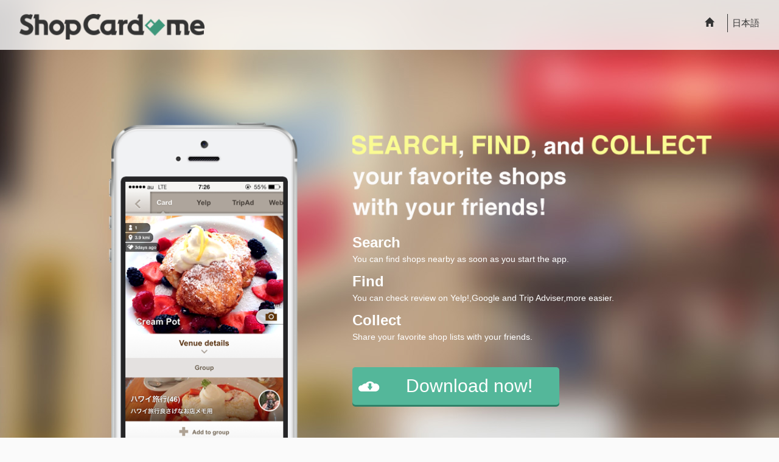

--- FILE ---
content_type: text/html; charset=utf-8
request_url: https://www.shopcard.me/en
body_size: 13492
content:
<!DOCTYPE html>
<html lang="en">
<head>
  <meta charset="utf-8">
  <meta http-equiv="X-UA-Compatible" content="IE=edge">
  <meta name="viewport" content="width=device-width, initial-scale=1">
  <title>Let&#39;s go out on the streets and look for a wonderful store using our own feet! Create a list of your very own wonderful store ! &quot;ShopCard.me&quot;</title>
  <meta name="keywords" content="Yelp,Groumet,shop,shop card,travel" />
  <meta name="description" content="Let&#39;s go out on the streets and look for a wonderful store using our own feet! Create a list of your very own wonderful store ! &quot;ShopCard.me&quot;" />

    <!-- Bootstrap core CSS -->
  <link href="/css/bootstrap.min.css" rel="stylesheet">
  <!-- Custom styles for this template -->
  <link href="/css/common.css" rel="stylesheet">
  <!-- Just for debugging purposes. Don't actually copy this line! -->
  <!--[if lt IE 9]><script src="/js/ie8-responsive-file-warning.js"></script><![endif]-->
  <!-- HTML5 shim and Respond.js IE8 support of HTML5 elements and media queries -->
  <!--[if lt IE 9]>
  <script src="https://oss.maxcdn.com/libs/html5shiv/3.7.0/html5shiv.js"></script>
  <script src="https://oss.maxcdn.com/libs/respond.js/1.4.2/respond.min.js"></script>
  <![endif]-->

  <meta property="fb:app_id" content="129631797230548" />
  <meta property="og:site_name" content="Shopcard.me" />
  <meta property="og:type" content="article" />

  <meta property="og:title" content="Let&#39;s go out on the streets and look for a wonderful store using our own feet! Create a list of your very own wonderful store ! &quot;ShopCard.me&quot;" />
  <meta property="og:image" content="https://www.shopcard.me/images/ogp_1500x1500.png" />
  <meta property="og:image:width" content="1500" />
  <meta property="og:image:height" content="1500" />

      <meta property="og:image" content="https://www.shopcard.me/images/ogp_1500x1500.png" />
      <meta property="og:image:width" content="1500" />
      <meta property="og:image:height" content="1500" />


  <meta property="og:description" content="Let&#39;s go out on the streets and look for a wonderful store using our own feet! Create a list of your very own wonderful store ! &quot;ShopCard.me&quot;" />
  <meta property="og:url" content="https://www.shopcard.me/en" />
  <meta property="og:locale" content="en_US" />


  <meta name="twitter:card" content="photo">
  <meta name="twitter:site" content="@shopcardme">
  <meta name="twitter:app:id:iphone" content="659025952">
  <meta name="twitter:app:id:ipad" content="659025952">
  <meta name="twitter:app:url:iphone" content="shopCardMeApp://return">
  <meta name="twitter:app:url:ipad" content="shopCardMeApp://return">

  <meta itemprop="name" content="Let&#39;s go out on the streets and look for a wonderful store using our own feet! Create a list of your very own wonderful store ! &quot;ShopCard.me&quot;">
  <meta itemprop="description" content="Let&#39;s go out on the streets and look for a wonderful store using our own feet! Create a list of your very own wonderful store ! &quot;ShopCard.me&quot;">
  <meta itemprop="image" content="https://www.shopcard.me/images/ogp_1500x1500.png" />
  <meta name="apple-itunes-app" content="app-id=659025952,app-argument=shopCardMeApp://return">


  <link href="/css/top.css" rel="stylesheet">
</head>
<body>
<div class="top-section__header">
  
<header class="common-header">
  <div class="common-header-inner clearfix">
    <!--▼▼PC・タブレットのみ表示▼▼-->
    <div class="hidden-xs">
      <h1 class="common-header__logo"><a href="/en"><img src="/images/logo_black.png" alt="Shopcard.me" /></a></h1>
    </div><!-- / .hidden-xs -->
    <!--▲▲PC・タブレットのみ表示▲▲-->
    <!--▼▼SPのみ表示▼▼-->
    <div class="visible-xs">
      <h1 class="common-header__logo"><a href="/en"><img src="/images/logo_white.png" alt="Shopcard.me" /></a></h1>
      <button type="button" class="navbar-toggle common-header__button">
        <span class="sr-only">Toggle navigation</span>
        <span class="icon-bar"></span>
        <span class="icon-bar"></span>
        <span class="icon-bar"></span>
      </button>
    </div><!-- / .visible-xs -->
    <!--▲▲SPのみ表示▲▲-->
    <ul class="common-header__link clearfix">
      <li><a href="/"><span class="glyphicon glyphicon-home"></span></a></li>
      <li><a href="/ja">日本語</a></li>
    </ul>
  </div><!-- / .top-heade-inner -->
  <!-- / .common-header --></header>


  <div class="top-section__header-inner clearfix">
    <div class="top-section__header-inner-left">
      <p class="top-section__header-iPhone hidden-xs"><img src="/images/photo_top_02_en.png" alt="ShopCard.me" /></p>
      <!-- / .top-section__header-inner-left --></div>
    <div class="top-section__header-inner-right">
      <h2 class="top-section__header-catch"><img src="/images/text_top_01_en.png" alt="Your favorite shops \”Searching\&quot; , \&quot;Finding\&quot; , \&quot;Collect\&quot; with your friends" /></h2>
      <dl class="top-section__header-copy">
        <dt>Search</dt>
        <dd>You can find shops nearby as soon as you start the app.</dd>
        <dt>Find</dt>
        <dd>You can check review on Yelp!,Google and Trip Adviser,more easier.</dd>
        <dt>Collect</dt>
        <dd>Share your favorite shop lists with your friends.</dd>
      </dl>
      <p class="btn__download"><a href="https://itunes.apple.com/app/shopcard.me-for-iphone-ipad/id659025952?mt=8">Download now!</a></p>
      <!-- / .top-section__header-inner-right --></div>
    <!-- / .top-section__header-inner --></div>
  <!-- / .top-section__header --></div>
<!--
<div class="top-section__movie">
      <iframe src="//player.vimeo.com/video/74570303?title=0&amp;byline=0&amp;portrait=0" frameborder="0" webkitallowfullscreen mozallowfullscreen allowfullscreen class="top-section__movie-vimeo"></iframe>
  //.top-section__movie</div>
-->
<div class="top-section__description">
  <div class="top-section__description-inner clearfix">
    <div class="top-section__description-element">
      <p class="top-section__description-element__image"><img src="/images/image_top_01.png" alt="" /></p>
      <h3 class="top-section__description-element__title">Find &amp; Collect</h3>
      <p class="top-section__description-element__caption">Search the shop nearby and put in your cardholder.</p>
    </div>
    <div class="top-section__description-element">
      <p class="top-section__description-element__image"><img src="/images/image_top_02.png" alt="" /></p>
      <h3 class="top-section__description-element__title">Stamp &amp; Memo</h3>
      <p class="top-section__description-element__caption">You can keep track of when you visited with who and what happened.</p>
    </div>
    <div class="top-section__description-element">
      <p class="top-section__description-element__image"><img src="/images/image_top_03.png" alt="" /></p>
      <h3 class="top-section__description-element__title">Shop card exchange &amp; Messaging</h3>
      <p class="top-section__description-element__caption">Share your favorite shop lists with your friends!</p>
    </div>
    <!-- / .top-section__description-inner --></div>
  <!-- / .top-section__description --></div>


<div class="top-section__download">
  <p class="btn__download btn__download-center"><a href="https://itunes.apple.com/app/shopcard.me-for-iphone-ipad/id659025952?mt=8">Download now!</a></p>
  <!-- / .top-section__download --></div>




  <div class="section__footer">

    <footer class="common-footer clearfix">
      <div class="common-footer_element">
        <ul class="common-footer__link list-inline">
          <li><a href="/doc/privacy/en">Privacy Policy</a></li>
          <li><a href="/doc/terms/en">Terms of Service</a></li>
          <li><a href="/doc/aboutus/en">About Us</a></li>
        </ul>
        <!-- / .common-footer_element --></div>
      <div class="common-footer_element">
        <address class="common-footer__copyright"><small>Copyright &copy; 2014 <a href="/en/">Shopcard.me</a> All Rights Reserved.</small></address>
        <!-- / .common-footer_element --></div>
      <!-- / .common-footer --></footer>
    <!-- / .section__footer --></div>



      <div class="section__footer__sub">
        <footer class="common-footer clearfix">
          <div class="common-footer_element">
            <ul class="common-footer__link list-inline">
              <li><a href="/cardlist/1/ja">最近登録されたお店</a></li>
                  <li><a href="/card/152096/en">プレンティーズ</a></li>
                  <li><a href="/card/152095/en">和牛ステーキ しばらく</a></li>
                  <li><a href="/card/152094/en">玉屋 本店</a></li>
                  <li><a href="/card/152093/en">ひろや</a></li>
                  <li><a href="/card/152092/en">sette</a></li>
                  <li><a href="/card/152091/en">FURANO BURGER フラノバーガー</a></li>
                  <li><a href="/card/152090/en">シロクマ三日月珈琲</a></li>
                  <li><a href="/card/152089/en">senti u</a></li>
                  <li><a href="/card/152088/en">肉師じじい</a></li>
                  <li><a href="/card/152087/en">肉師じじい(ミートマスタージジイ)</a></li>
                  <li><a href="/card/152086/en">中華料理 ひげ</a></li>
                  <li><a href="/card/152085/en">YATSUDOKI（ヤツドキ） 中目黒</a></li>
                  <li><a href="/card/152084/en">ヤツドキ 中目黒店</a></li>
                  <li><a href="/card/152083/en">HANAZONO CAFE</a></li>
                  <li><a href="/card/152082/en">中華食堂　楽（RAKU）</a></li>
                  <li><a href="/card/152081/en">Pâtisserie MAne(パティスリー マネ)</a></li>
                  <li><a href="/card/152080/en">麺処 みかほ</a></li>
                  <li><a href="/card/152079/en">髙木珈琲 茨木本店 Takagi Coffee</a></li>
                  <li><a href="/card/152078/en">満ち汐のロマンス</a></li>
                  <li><a href="/card/152077/en">季節の肴と酒処 大くぼ</a></li>
            </ul>
            <!-- / .common-footer_element --></div>

          <div class="common-footer_element">
                <ul class="common-footer__link list-inline">
                  <li>最新公開グループ</li>
                      <li><a href="/web/groupinfo/0984cf4016">旭川周辺グルメ</a></li>
                      <li><a href="/web/groupinfo/411c8f3770">北海道グルメ</a></li>
                      <li><a href="/web/groupinfo/80950f3838">旭川　ランチ用</a></li>
                      <li><a href="/web/groupinfo/73740f3753">北海道　道東</a></li>
                      <li><a href="/web/groupinfo/b1050f3737">旭川グルメ</a></li>
                      <li><a href="/web/groupinfo/7bcebf3447">町中華</a></li>
                      <li><a href="/web/groupinfo/456c9f3902">とーきょー</a></li>
                      <li><a href="/web/groupinfo/b2a8ff4021">旭川　ステーキ・焼肉・焼鳥</a></li>
                      <li><a href="/web/groupinfo/66910f3885">沖縄！</a></li>
                      <li><a href="/web/groupinfo/e47eef563">ラーメン屋さん</a></li>
                      <li><a href="/web/groupinfo/00ec7f3694">栃木・茨城</a></li>
                      <li><a href="/web/groupinfo/27773f3711">西日本</a></li>
                      <li><a href="/web/groupinfo/02653f3718">北海道　お菓子・お土産</a></li>
                      <li><a href="/web/groupinfo/9e25cf4025">さいたま！</a></li>
                      <li><a href="/web/groupinfo/099bdf18">鍋、つつこ。の店</a></li>
                      <li><a href="/web/groupinfo/3d3f9f4004">札幌・小樽グルメ</a></li>
                      <li><a href="/web/groupinfo/5e73cf3716">旭川　カフェ・スイーツ</a></li>
                      <li><a href="/web/groupinfo/6607bf59">行ったラーメン屋さん</a></li>
                      <li><a href="/web/groupinfo/a3baff495">蒲田の店</a></li>
                      <li><a href="/web/groupinfo/432def2592">福岡で行ったとこ。</a></li>
                      <li><a href="/web/groupinfo/95126f3709">旭川　中華・韓国料理</a></li>
                      <li><a href="/web/groupinfo/a4075f3971">横浜全域</a></li>
                      <li><a href="/web/groupinfo/befb7f3972">旭川ラーメン系</a></li>
                      <li><a href="/web/groupinfo/4d5e2f4008">Youtubeで見たお店</a></li>
                      <li><a href="/web/groupinfo/7ae31f3723">鎌倉・藤沢・江ノ島・湘南エリア</a></li>
                      <li><a href="/web/groupinfo/f23a3f1057">鍋・焼肉</a></li>
                      <li><a href="/web/groupinfo/bf721f3724">関東　カツ・天ぷら・定食</a></li>
                      <li><a href="/web/groupinfo/4b5a9f3984">♨️ 旭川周辺日替り温泉</a></li>
                      <li><a href="/web/groupinfo/e0b9ff2697">台湾で行ったとこ。</a></li>
                      <li><a href="/web/groupinfo/92668f4020">道内スィーツ、カフェ</a></li>
                </ul>
          </div>
          <!-- / .common-footer --></footer>
        <!-- / .section__footer --></div>



  <!-- Bootstrap core JavaScript
  ================================================== -->
  <!-- Placed at the end of the document so the pages load faster -->
  <script src="https://ajax.googleapis.com/ajax/libs/jquery/1.11.0/jquery.min.js"></script>
  <script src="/js/bootstrap.min.js"></script>
  <script src="/js/common.js"></script>

  </body>
</html>



--- FILE ---
content_type: text/css
request_url: https://www.shopcard.me/css/top.css
body_size: 8106
content:
/*.top-section__header
-----------------------------------------------------------------------------*/
/*PC*/
@media screen and (min-width: 768px) {
	.top-section__header{
		background:url(/images/photo_top_01.jpg) center 0 no-repeat, #effbff;
	}
	.top-section__header .top-section__header-inner{
		width:90%;
		display:block;
		margin:120px auto 0 auto;
	}
	.top-section__header .top-section__header-inner-left{
		width:35.75%;
		margin:0 0 0 6.08%;
		float:left;
	}
	.top-section__header .top-section__header-inner-right{
		width:51.25%;
		margin:0 4.08% 0 0;
		float:right;
	}
	.top-section__header .top-section__header-iPhone{
		margin:0;
	}
	.top-section__header .top-section__header-iPhone img{
		width:100%;
	}
	.top-section__header .top-section__header-catch{
	}
	.top-section__header .top-section__header-catch img{
		width:100%;
	}
	.top-section__header-copy{
		margin:20px 0 40px 0;
		color:#ffffff;
	}
	.top-section__header-copy dt{
		margin:10px 0 0 0;
		font-size:24px;
	}
	.top-section__header-copy dd{
		font-size:14px;
	}
}
/*SP*/
@media screen and (max-width: 767px) {
	.top-section__header{
		padding:0 0 18px 0;
		background:#f0fcff;
	}
	.top-section__header .top-section__header-inner{
		margin:0 0 20px 0;
		padding:25px 0;
		background:url(/images/photo_top_01.jpg) center center no-repeat;
	}
	.top-section__header .top-section__header-catch{
		padding:0;
	}
	.top-section__header .top-section__header-catch img{
		width:90%;
		display:block;
		margin:0 auto;
	}
	.top-section__header .top-section__header-copy{
		color:#ffffff;
		text-align:center;
	}
	.top-section__header .top-section__header-copy dt{
		margin:10px 0 0 0;
		font-size:18px;
	}
	.top-section__header .top-section__header-copy dd{
		font-size:14px;
	}
}
/*.top-section__movie
-----------------------------------------------------------------------------*/
/*PC*/
@media screen and (min-width: 768px) {
	.top-section__movie{
		padding:50px 0 80px 0;
		background:url(/images/bg_top_01.png) center center no-repeat, #f0fcff;
		background:url(/images/bg_top_01.png) center center no-repeat, -moz-linear-gradient(top, #f0fcff 0%, #e2f9ff 100%);
		background:url(/images/bg_top_01.png) center center no-repeat, -webkit-gradient(linear, left top, left bottom, color-stop(0%,#f0fcff), color-stop(100%,#e2f9ff));
		background:url(/images/bg_top_01.png) center center no-repeat, -webkit-linear-gradient(top, #f0fcff 0%,#e2f9ff 100%);
		background:url(/images/bg_top_01.png) center center no-repeat, -o-linear-gradient(top, #f0fcff 0%,#e2f9ff 100%);
		background:url(/images/bg_top_01.png) center center no-repeat, -ms-linear-gradient(top, #f0fcff 0%,#e2f9ff 100%);
		background:url(/images/bg_top_01.png) center center no-repeat, linear-gradient(to bottom, #f0fcff 0%,#e2f9ff 100%);
		filter: progid:DXImageTransform.Microsoft.gradient( startColorstr='#f0fcff', endColorstr='#e2f9ff',GradientType=0 );
	}
	.top-section__movie .top-section__movie-vimeo{
		width:600px;
		height:337px;
		margin:0 auto;
		display:block;
	}
}
/*SP*/
@media screen and (max-width: 767px) {
	.top-section__movie{
		padding:0 0 25px 0;
		background: #f0fcff;
		background: -moz-linear-gradient(top, #f0fcff 0%, #e2f9ff 100%);
		background: -webkit-gradient(linear, left top, left bottom, color-stop(0%,#f0fcff), color-stop(100%,#e2f9ff));
		background: -webkit-linear-gradient(top, #f0fcff 0%,#e2f9ff 100%);
		background: -o-linear-gradient(top, #f0fcff 0%,#e2f9ff 100%);
		background: -ms-linear-gradient(top, #f0fcff 0%,#e2f9ff 100%);
		background: linear-gradient(to bottom, #f0fcff 0%,#e2f9ff 100%);
		filter: progid:DXImageTransform.Microsoft.gradient( startColorstr='#f0fcff', endColorstr='#e2f9ff',GradientType=0 );
	}
	.top-section__movie .top-section__movie-vimeo{
		width:270px;
		height:160px;
		margin:0 auto;
		display:block;
	}
}
/*.top-section__description
-----------------------------------------------------------------------------*/
/*PC*/
@media screen and (min-width: 768px) {
	.top-section__description{
		background: #f0fcff;
		background: -moz-linear-gradient(top, #f0fcff 0%, #e2f9ff 100%);
		background: -webkit-gradient(linear, left top, left bottom, color-stop(0%,#f0fcff), color-stop(100%,#e2f9ff));
		background: -webkit-linear-gradient(top, #f0fcff 0%,#e2f9ff 100%);
		background: -o-linear-gradient(top, #f0fcff 0%,#e2f9ff 100%);
		background: -ms-linear-gradient(top, #f0fcff 0%,#e2f9ff 100%);
		background: linear-gradient(to bottom, #f0fcff 0%,#e2f9ff 100%);
		filter: progid:DXImageTransform.Microsoft.gradient( startColorstr='#f0fcff', endColorstr='#e2f9ff',GradientType=0 );	}
	.top-section__description .top-section__description-inner{
		width:90%;
		margin:0 auto;
		padding:80px 0 75px 0;
	}
	.top-section__description .top-section__description-element{
		width:33.33%;
		float:left;
		text-align:center;
	}
	.top-section__description .top-section__description-element h3{
		margin:20px 0 10px 0;
		font-size:24px;
	}
	.top-section__description .top-section__description-element p{
		margin:0;
	}
	.top-section__description .top-section__description-element p img{
		width:60%;
	}
}
/*SP*/
@media screen and (max-width: 767px) {
	.top-section__description{
		padding:0 0 15px 0;
		background: #f0fcff;
		background: -moz-linear-gradient(top, #f0fcff 0%, #e2f9ff 100%);
		background: -webkit-gradient(linear, left top, left bottom, color-stop(0%,#f0fcff), color-stop(100%,#e2f9ff));
		background: -webkit-linear-gradient(top, #f0fcff 0%,#e2f9ff 100%);
		background: -o-linear-gradient(top, #f0fcff 0%,#e2f9ff 100%);
		background: -ms-linear-gradient(top, #f0fcff 0%,#e2f9ff 100%);
		background: linear-gradient(to bottom, #f0fcff 0%,#e2f9ff 100%);
		filter: progid:DXImageTransform.Microsoft.gradient( startColorstr='#f0fcff', endColorstr='#e2f9ff',GradientType=0 );
		text-align:center;
	}
	.top-section__description .top-section__description-element{
		margin:10px 0 0 0;
	}
	.top-section__description .top-section__description-element h3{
		margin:10px 0 5px 0;
		font-size:16px;
		font-weight:bold;
	}
	.top-section__description .top-section__description-element p{
		margin:0;
		font-size:13px;
	}
	.top-section__description .top-section__description-element p img{
		width:36.25%;
	}
}
/*.top-section__download
-----------------------------------------------------------------------------*/
/*PC*/
@media screen and (min-width: 768px) {
	.top-section__download{
		padding:80px 0 400px 0;
		background:url(/images/bg_top_02.png) center bottom no-repeat, #f0fcff;
		background:url(/images/bg_top_02.png) center bottom no-repeat, -moz-linear-gradient(top, #f0fcff 0%, #e2f9ff 100%);
		background:url(/images/bg_top_02.png) center bottom no-repeat, -webkit-gradient(linear, left top, left bottom, color-stop(0%,#f0fcff), color-stop(100%,#e2f9ff));
		background:url(/images/bg_top_02.png) center bottom no-repeat, -webkit-linear-gradient(top, #f0fcff 0%,#e2f9ff 100%);
		background:url(/images/bg_top_02.png) center bottom no-repeat, -o-linear-gradient(top, #f0fcff 0%,#e2f9ff 100%);
		background:url(/images/bg_top_02.png) center bottom no-repeat, -ms-linear-gradient(top, #f0fcff 0%,#e2f9ff 100%);
		background:url(/images/bg_top_02.png) center bottom no-repeat, linear-gradient(to bottom, #f0fcff 0%,#e2f9ff 100%);
		filter: progid:DXImageTransform.Microsoft.gradient( startColorstr='#f0fcff', endColorstr='#e2f9ff',GradientType=0 );
	}
}
/*PC（幅1920px以上）*/
@media screen and (min-width: 1920px) {
	.top-section__download{
		background-size:100%;
	}
}
/*SP*/
@media screen and (max-width: 767px) {
	.top-section__download{
		padding:15px 0 18px 0;
	}
}
